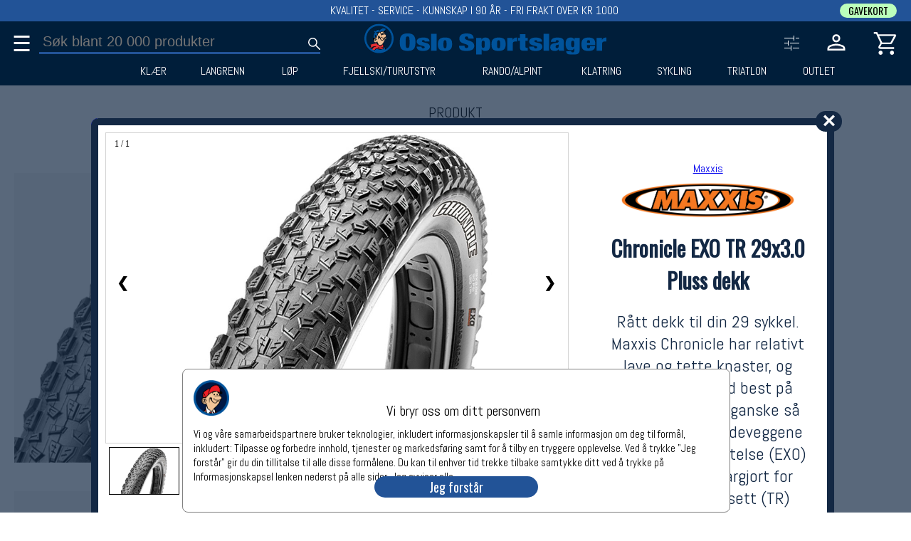

--- FILE ---
content_type: text/css
request_url: https://oslosportslager.no/Lib/order.css
body_size: 1989
content:
/*-------------------PC 2100 + --------------------------------*/     
      @media  (min-width: 2801px) {

	  
      }
	  
/*-------------------PC 2100 + --------------------------------*/     
      @media  (max-width: 2800px) and (min-width: 2101px) {



      }

/*-------------------PC 1600 + --------------------------------*/     
      @media  (max-width: 2100px) and (min-width: 1601px) {



      }
/*-------------------PC 1250 + --------------------------------*/      
      @media (max-width: 1600px) and (min-width: 1250px) {



      }

/*-------------------PC 700 + vga--------------------------------*/      
      @media (max-width: 1250px) and (min-width: 701px) {


	  
      }

      
/*-------------------PC liten --------------------------------*/      
      @media (max-width: 700px) {


      }
 

 /*-------------------PC FELLES --------------------------------*/      
      @media only screen 
              and ( min-device-width: 950px ) , (-webkit-device-pixel-ratio: 1) {



	  .orderSubTitle{
	      font-size: 20px;
	  }    
	  .orderKey{
	      font-size: 15px;
	  }
	  .orderValue{
	      font-size: 15px;
	  }
	  .orderTxt{
	      font-size: 15px;
	  }
	  .orderTxtComment{
	      font-size: 15px;
	  }


	  .orderItemPicCont{
	      padding-top:180px;  /* 67%; Triks for ratio 56.25%; 16:9 Aspect Ratio */
	  }
	  .orderItemPicContDisc{
	      padding-top:90px;  /* 67%; Triks for ratio 56.25%; 16:9 Aspect Ratio */
	  }
	  .orderItemTxtCont{
	      padding-top:180px;
	  }
	  .orderItemTxtContDisc{
	      padding-top:90px;
	  }
	  .orderItemPriceCont{
	      padding-top:180px;
	  }
	  .orderItemPriceContDisc{
	      padding-top:90px;
	  }

	  
	  .orderItemTxtQty {
	      font-size:15px;
	  }

	  .orderItemTxtLine{
	      font-size:15px;
	  }
	  .orderItemBrand{
	      font-size:20px;
	  }
	  .orderItemHeader{
	      font-size:15px;
	      height:60px;
	  }

	  .orderItemPrice{
	      font-size:25px;
	  }
	  .orderTotalAmount{
	      font-size:25px;
	  }
	  .orderItemPriceMPTxt{
	      font-size:15px;
	  }


	  .orderItemDiscReason{
	      top:20px;
	      left:30px;
	      font-size:20px;
	  }

	  .orderItemTxtBoxDisc {
	      top: 20px;
	  }

      }



 /* ----------- Mobile  ----------- */     
     @media only screen 
            and (min-device-width: 100px) 
            and (max-device-width: 250px)
            and (-webkit-min-device-pixel-ratio: 2) {

     }	 
 /* ----------- Mobile, liten pad ----------- */     
     @media only screen 
            and (min-device-width: 250px) 
            and (max-device-width: 950px)
            and (-webkit-min-device-pixel-ratio: 2) {

	 .recordSec-1{ /*section med article elementer*/
	     grid-template-columns: repeat(4,1fr);
	  }

     }


/* ----------- Pad  ----------- 
     @media only screen 
            and (min-device-width: 750px)
            and (max-device-width: 950px) 
            and (-webkit-min-device-pixel-ratio: 2) { 
     .bucket{
	 grid-template-columns: 1fr 1fr 1fr;
     }
      .bucketProdSpan{
      grid-column:span 3;
      }
     }
*/
     
/* ----------- Mobil og Pad med  ratio 2 og mer  ----------- */
     @media only screen
            and (max-device-width: 950px) 
            and (-webkit-min-device-pixel-ratio: 2) { 



	 .orderSubTitle{
	      font-size: 16px;
	  }    
	  .orderKey{
	      font-size: 12px;
	  }
	  .orderValue{
	      font-size: 12px;
	  }
	  .orderTxt{
	      font-size: 12px;
	  }
	  .orderTxtComment{
	      font-size: 12px;
	  }

	  
	  .orderItemPicCont{
	      padding-top:90px;  /* 67%; Triks for ratio 56.25%; 16:9 Aspect Ratio */
	  }
	  .orderItemPicContDisc{
	      padding-top:45px;  /* 67%; Triks for ratio 56.25%; 16:9 Aspect Ratio */
	  }
	  .orderItemTxtCont{
	      padding-top:90px;
	  }
	  .orderItemTxtContDisc{
	      padding-top:45px;
	  }
	  .orderItemPriceCont{
	      padding-top:90px;
	  }
	  .orderItemPriceContDisc{
	      padding-top:45px;
	  }


	  .orderItemTxtQty {
	      font-size:12px;
	  }

	  .orderItemTxtLine{
	      font-size:12px;
	  }
	  .orderItemBrand{
	      font-size:16px;
	  }
	  .orderItemHeader{
	      font-size:12px;
	      height:40px;
	  }
	  .orderItemPrice{
	      font-size:16px;
	  }
	  .orderTotalAmount{
	      font-size:16px;
	  }
	  .orderItemPriceMPTxt{
	      font-size:8px;
	  }

	  .orderItemDiscReason{
	      top:10px;
	      left:15px;
	      font-size:15px;
	  }

	  .orderItemTxtBoxDisc {
	      top: 0px;
	  }

     }

/*------------------------------- FELLLES ---------------------------*/




.orderMainLogin{
    width:94%;
    margin:auto;
    border-radius:20px;
    padding:10px;
    background-color:white;
}

.orderMain{
    width:80%;
    margin:auto;
    page-break-after: always;
}

.orderTop{
    width:98%;
    border:1px solid lightgrey;
    border-radius: 10px;
}
.orderInline{    
    display:inline-block;
    vertical-align:top;
    width:48%;
}

.orderHead{
    width:100%;
    text-align:center;
    overflow:hidden;
}
.orderBill{
    width:100%;
    text-align:center;
}
.orderShip{
    width:100%;
    text-align:center;
}
.orderItems{
    width:100%;
}
.orderComment{
    width:70%;
    margin:auto;
    padding: 20px 5% 20px 5%;    
    background-color:lightgrey;
    border: 1px solid lightgrey;
    border-radius: 10px;

}

.orderCommentAdminCont{
    width:70%;
    margin:auto;
    padding: 20px 5% 20px 5%;
    border: 1px solid lightgrey;
    border-radius: 10px;
}
.orderCommentAdmin{
    width:100%;
    height:100px;
    border:0
}
    
.orderTitle{
    font-family:Abel;
    font-size: 30;
    text-align:center;
}
.orderHR{

}
.orderSubTitle{
    font-family:Oswald;
}    
.orderKey{
    display:inline-block;
    vertical-align:top;
    text-align:right;
    font-family:Abel;
    width:35%;    
}
.orderValue{
    display:inline-block;
    vertical-align:top;
    text-align:left;
    font-family:Abel;
    padding: 0 0 0 3%;
    width:61%;
}
.orderTxt{
    font-family:Abel;
    max-width:100%;
    white-space: nowrap;
    overflow: hidden;
    text-overflow:ellipsis;
}
.orderTxtComment{
    font-family:Abel;
    max-width:100%;
}

.orderItemContTotal{
    background-color:white;
}
.orderItemContDisc{
   background-color:yellow;
}
.orderItemContRefund{
    background-color:lightpink;
}
.orderItemPicCont{
    display:inline-block;
    position:relative;
    width:20%;
    background-color:white; /*lightgrey;*/   /* 67%; Triks for ratio 56.25%; 16:9 Aspect Ratio */
}
.orderItemPicContDisc{
    display:inline-block;
    position:relative;
    width:20%; /* 67%; Triks for ratio 56.25%; 16:9 Aspect Ratio */
}
.orderItemTxtCont{
    display:inline-block;
    position:relative;
    width:50%;
    background-color:white;
}
.orderItemTxtContDisc{
    display:inline-block;
    position:relative;
    width:50%;
}
.orderItemPriceCont{
    font-family:Abel;
    display:inline-block;
    position:relative;
    width:25%;
    background-color:white;
    text-align:right;
}
.orderItemPriceContDisc{
    font-family:Abel;
    display:inline-block;
    position:relative;
    width:25%;
    text-align:right;
}



.orderItemDiscReason{
   position:absolute;
   font-family:Oswald;
   color:red;
}

.orderItemTxtQty {
      position: absolute;
      top: 0px;
      right: 0px;
      font-family:Ariel;
}
.orderItemTxtBox {
      position: absolute;
      width:96%;
      bottom: 0px;
      left: 0px;
      padding:3px;
      font-family:Abel;
}
.orderItemTxtBoxDisc {
      position: absolute;
      width:96%;
      left: 0px;
      font-family:Abel;
}


.orderItemTxtLine{
    font-family:Abel;
    width:100%;
    white-space:nowrap;
    overflow:hidden;
    text-overflow:ellipsis;
}
.orderItemBrand{
    font-family:Oswald;
 }
.orderItemHeader{
    font-family:Abel;
    width:100%;
    overflow:hidden;
    text-overflow:ellipsis;
 }




.orderItemPrice{
    font-family:Abel;
}
.orderItemPriceBox {
      position: absolute;
      width:100%;
      bottom: 0px;
      right: 0px;
      padding: 3px;
      text-align:right;
}
.orderItemPriceMP{
     color:red;
}
.orderItemPriceMPTxt{
}
.orderItemPriceSRP{
    color:#132844;
}


.orderTotalAmount{
    font-family:Oswald;
}

.orderSearchAdmin{
    width:650px;
    padding:100px 100px 100px 100px;
    font-family:Abel;
    font-size:20px;
}
.orderSearchTitle{
    text-align:center;
    font-size:40px;
}
.orderSearchSubtitle{
    text-align:center;
}
.orderSearchFrame{
    width:650px;
    height:90px;
    padding:10px;
    background-color:lightgrey;
    border-radius:10px;
}

.orderSearchSelect{
    width:150px;
    padding:2px;
    font-family:Abel;
    font-size:20px;
}
.orderSearchName{
    width:200px;
    height:32px;
    font-family:Abel;
    font-size:20px;
}
.orderSearchMail{
    width:400px;
}
.orderSearchOrderId{
    width:100px;
    height:30px;
    font-family:Abel;
    font-size:20px;
}

.orderSearchDate{
    width:200px;
    height:30px;
    font-family:Abel;
    font-size:20px;
}
.orderSearchButton{
    display:inline-block;
    width:100px;
    height:30px;
    line-height:30px;
    border-radius:10px;
    background-color:white;
    color:green;
    cursor:pointer;
    white-space:nowrap
}
.orderSearchButtonLeft{
    width:200px;
    float:left;
}
.orderSearchButtonRight{
    float:right;
}
.orderSearchButton:hover{
    background-color:green;
    color:white;
}
.orderSearchKey{
    display:inline-block;
    width:100px;
}


.orderListMain{
    width:600px;
    background-color:lightgrey;
    padding:20px;
    margin:20px 40px 40px 70px;
    border-radius:10px;
}
.orderListLine{
    width:550px;
    font-family:Abel;
    font-size:17px;
    margin:8px;
    cursor:pointer;
}
.orderListField{
    display:inline-block;
    background-color:white;
    margin:3px;
    height:20px;
    line-height:20px;
    white-space: nowrap;
    padding:2px;
}
.orderListOrderId{
    width:70px;
    text-align:right;
    overflow:ellipses;
}
.orderListRegDate{
    width:170px;
    text-align:center;
    overflow:ellipses;
}
.orderListAmount{
    width:70px;
    text-align:right;
    overflow:ellipses;
}
.orderListActive{
    width:150px;
    text-align:right;
    overflow:ellipses;
}



.orderItemStatusAdmin{
    position:absolute;
    left:10px;
    bottom: 20px;
    background-color:white; /*yellow;*/
    font-family:Abel;
    font-size:15px;
}
.orderItemProdNumberAdmin{
    width:50px;
    background-color:white; /*yellow;*/
    height:30px;
    font-family:Abel;
    font-size:15px;
}




.orderOneCont{
    width:80%;
    margin:auto;
    background-color:white; /*yellow;*/
    font-family:Abel;
    font-size:16px;
}
.orderOneOrder{
    padding:30px 0px;
    background-color:white; 
    font-family:Abel;
    font-size:16px;
}


.orderButtonCont{
    width:100%;
    height:40px;
}
.orderButtonContLeft{
    display:inline-block;
    posi
    float: left;
    
}
.orderButtonContRight{
    display:inline-block;
    float: right;
}

.orderButton{
    display:inline-block;
    margin: 10px 10px 0 10px;
    width:100px;
    font-family:Abel;
    font-size:15px;
    text-align:center;
    white-space: nowrap;
    overflow:hidden;
    text-overflow:ellipsis;
    color:black;
    border:4px solid white;
    border-radius: 10px;
    cursor:pointer;
}
.orderButton1{
}
.orderButton1:hover{
   border-color:royalblue;
}
.orderButton2{
}
.orderButton2:hover{
   border-color:orange;
}
.orderButton3{
}
.orderButton3:hover{
   border-color:orange;
}
.orderButton4{
}
.orderButton4:hover{
   border-color:blueviolet;
}
.orderButton5{
}
.orderButton5:hover{
   border-color:green;
}
.orderButton6{
}
.orderButton6:hover{
   border-color:orange;
}
.orderButton7{
}
.orderButton7:hover{
   border-color:slategrey;
}
.orderButton8{
}
.orderButton8:hover{
   border-color:black;
}
.orderButton9{
}
.orderButton9:hover{
    border-color:blueviolet;
}
.orderButton10{
  visibility: hidden;;
}
.orderButton10:hover{
   border-color:yellow;
}

